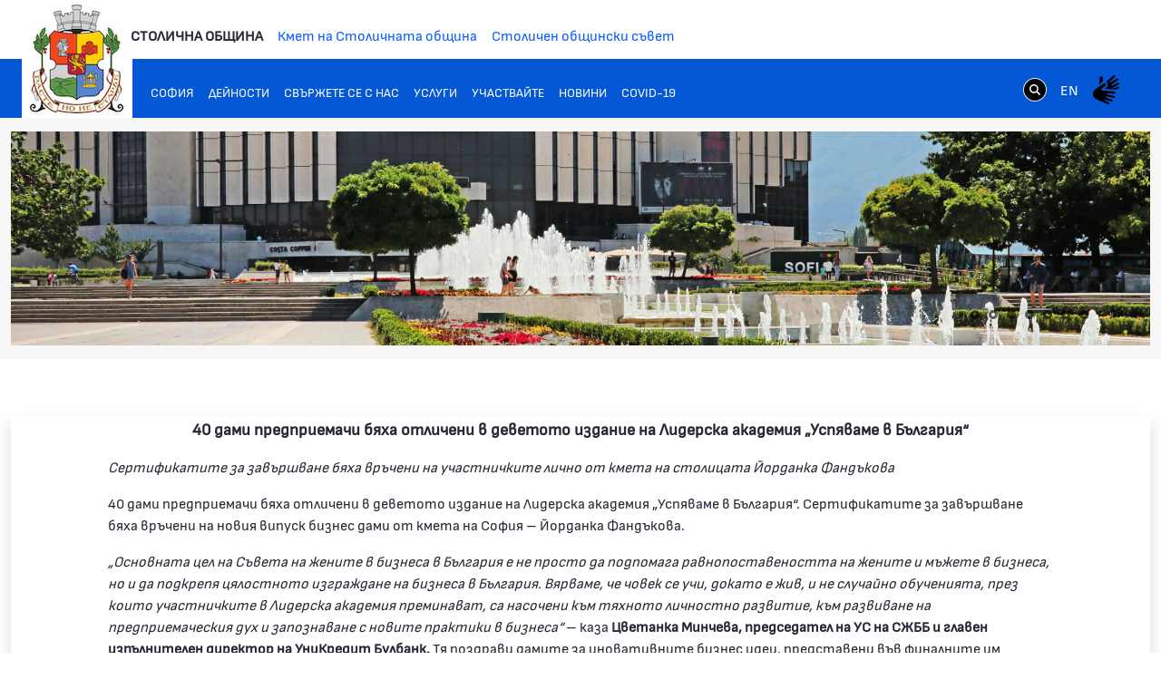

--- FILE ---
content_type: text/html;charset=UTF-8
request_url: https://www.sofia.bg/w/40-%D0%B4%D0%B0%D0%BC%D0%B8-%D0%BF%D1%80%D0%B5%D0%B4%D0%BF%D1%80%D0%B8%D0%B5%D0%BC%D0%B0%D1%87%D0%B8-%D0%B1%D1%8F%D1%85%D0%B0-%D0%BE%D1%82%D0%BB%D0%B8%D1%87%D0%B5%D0%BD%D0%B8-%D0%B2-%D0%B4%D0%B5%D0%B2%D0%B5%D1%82%D0%BE%D1%82%D0%BE-%D0%B8%D0%B7%D0%B4%D0%B0
body_size: 18083
content:
































	
		
			<!DOCTYPE html>































































<html class="ltr" dir="ltr" lang="bg-BG">
<head>
	<title>40 дами предприемачи бяха отличени в деветото издание на Лидерска академия „Успяваме в България“ - Портал на Столичната Община - Портал на Столичната Община</title>
	<meta content="width=device-width, initial-scale=1.0, shrink-to-fit=no" name="viewport" />































<meta content="text/html; charset=UTF-8" http-equiv="content-type" />









<meta content="0103 инвестиции строителство бизнес,2023" lang="bg-BG" name="keywords" />


<script type="importmap">{"imports":{"react-dom":"/o/frontend-js-react-web/__liferay__/exports/react-dom.js","@clayui/breadcrumb":"/o/frontend-taglib-clay/__liferay__/exports/@clayui$breadcrumb.js","@clayui/charts":"/o/frontend-taglib-clay/__liferay__/exports/@clayui$charts.js","@clayui/empty-state":"/o/frontend-taglib-clay/__liferay__/exports/@clayui$empty-state.js","react":"/o/frontend-js-react-web/__liferay__/exports/react.js","react-dom-16":"/o/frontend-js-react-web/__liferay__/exports/react-dom-16.js","@clayui/navigation-bar":"/o/frontend-taglib-clay/__liferay__/exports/@clayui$navigation-bar.js","@clayui/icon":"/o/frontend-taglib-clay/__liferay__/exports/@clayui$icon.js","@clayui/table":"/o/frontend-taglib-clay/__liferay__/exports/@clayui$table.js","@clayui/slider":"/o/frontend-taglib-clay/__liferay__/exports/@clayui$slider.js","@clayui/multi-select":"/o/frontend-taglib-clay/__liferay__/exports/@clayui$multi-select.js","@clayui/nav":"/o/frontend-taglib-clay/__liferay__/exports/@clayui$nav.js","@clayui/provider":"/o/frontend-taglib-clay/__liferay__/exports/@clayui$provider.js","@clayui/panel":"/o/frontend-taglib-clay/__liferay__/exports/@clayui$panel.js","@clayui/list":"/o/frontend-taglib-clay/__liferay__/exports/@clayui$list.js","@liferay/dynamic-data-mapping-form-field-type":"/o/dynamic-data-mapping-form-field-type/__liferay__/index.js","@clayui/date-picker":"/o/frontend-taglib-clay/__liferay__/exports/@clayui$date-picker.js","@clayui/label":"/o/frontend-taglib-clay/__liferay__/exports/@clayui$label.js","@liferay/frontend-js-api/data-set":"/o/frontend-js-dependencies-web/__liferay__/exports/@liferay$js-api$data-set.js","@clayui/core":"/o/frontend-taglib-clay/__liferay__/exports/@clayui$core.js","@clayui/pagination-bar":"/o/frontend-taglib-clay/__liferay__/exports/@clayui$pagination-bar.js","@clayui/layout":"/o/frontend-taglib-clay/__liferay__/exports/@clayui$layout.js","@clayui/multi-step-nav":"/o/frontend-taglib-clay/__liferay__/exports/@clayui$multi-step-nav.js","@liferay/frontend-js-api":"/o/frontend-js-dependencies-web/__liferay__/exports/@liferay$js-api.js","@clayui/toolbar":"/o/frontend-taglib-clay/__liferay__/exports/@clayui$toolbar.js","@clayui/badge":"/o/frontend-taglib-clay/__liferay__/exports/@clayui$badge.js","react-dom-18":"/o/frontend-js-react-web/__liferay__/exports/react-dom-18.js","@clayui/link":"/o/frontend-taglib-clay/__liferay__/exports/@clayui$link.js","@clayui/card":"/o/frontend-taglib-clay/__liferay__/exports/@clayui$card.js","@clayui/tooltip":"/o/frontend-taglib-clay/__liferay__/exports/@clayui$tooltip.js","@clayui/button":"/o/frontend-taglib-clay/__liferay__/exports/@clayui$button.js","@clayui/tabs":"/o/frontend-taglib-clay/__liferay__/exports/@clayui$tabs.js","@clayui/sticker":"/o/frontend-taglib-clay/__liferay__/exports/@clayui$sticker.js","@clayui/form":"/o/frontend-taglib-clay/__liferay__/exports/@clayui$form.js","@clayui/popover":"/o/frontend-taglib-clay/__liferay__/exports/@clayui$popover.js","@clayui/shared":"/o/frontend-taglib-clay/__liferay__/exports/@clayui$shared.js","@clayui/localized-input":"/o/frontend-taglib-clay/__liferay__/exports/@clayui$localized-input.js","@clayui/modal":"/o/frontend-taglib-clay/__liferay__/exports/@clayui$modal.js","@clayui/color-picker":"/o/frontend-taglib-clay/__liferay__/exports/@clayui$color-picker.js","@clayui/pagination":"/o/frontend-taglib-clay/__liferay__/exports/@clayui$pagination.js","@clayui/autocomplete":"/o/frontend-taglib-clay/__liferay__/exports/@clayui$autocomplete.js","@clayui/management-toolbar":"/o/frontend-taglib-clay/__liferay__/exports/@clayui$management-toolbar.js","@clayui/time-picker":"/o/frontend-taglib-clay/__liferay__/exports/@clayui$time-picker.js","@clayui/upper-toolbar":"/o/frontend-taglib-clay/__liferay__/exports/@clayui$upper-toolbar.js","@clayui/loading-indicator":"/o/frontend-taglib-clay/__liferay__/exports/@clayui$loading-indicator.js","@clayui/drop-down":"/o/frontend-taglib-clay/__liferay__/exports/@clayui$drop-down.js","@clayui/data-provider":"/o/frontend-taglib-clay/__liferay__/exports/@clayui$data-provider.js","@liferay/language/":"/o/js/language/","@clayui/css":"/o/frontend-taglib-clay/__liferay__/exports/@clayui$css.js","@clayui/alert":"/o/frontend-taglib-clay/__liferay__/exports/@clayui$alert.js","@clayui/progress-bar":"/o/frontend-taglib-clay/__liferay__/exports/@clayui$progress-bar.js","react-16":"/o/frontend-js-react-web/__liferay__/exports/react-16.js","react-18":"/o/frontend-js-react-web/__liferay__/exports/react-18.js"},"scopes":{}}</script><script data-senna-track="temporary">var Liferay = window.Liferay || {};Liferay.Icons = Liferay.Icons || {};Liferay.Icons.controlPanelSpritemap = 'https://www.sofia.bg/o/admin-theme/images/clay/icons.svg'; Liferay.Icons.spritemap = 'https://www.sofia.bg/o/epsof-0601-theme/images/clay/icons.svg';</script>
<script data-senna-track="permanent" src="/combo?browserId=chrome&minifierType=js&languageId=bg_BG&t=1769073670854&/o/frontend-js-jquery-web/jquery/jquery.min.js&/o/frontend-js-jquery-web/jquery/init.js&/o/frontend-js-jquery-web/jquery/ajax.js&/o/frontend-js-jquery-web/jquery/bootstrap.bundle.min.js&/o/frontend-js-jquery-web/jquery/collapsible_search.js&/o/frontend-js-jquery-web/jquery/fm.js&/o/frontend-js-jquery-web/jquery/form.js&/o/frontend-js-jquery-web/jquery/popper.min.js&/o/frontend-js-jquery-web/jquery/side_navigation.js" type="text/javascript"></script>
<script data-senna-track="permanent" type="text/javascript">window.Liferay = window.Liferay || {}; window.Liferay.CSP = {nonce: ''};</script>
<link data-senna-track="temporary" href="https://www.sofia.bg/w/40-%D0%B4%D0%B0%D0%BC%D0%B8-%D0%BF%D1%80%D0%B5%D0%B4%D0%BF%D1%80%D0%B8%D0%B5%D0%BC%D0%B0%D1%87%D0%B8-%D0%B1%D1%8F%D1%85%D0%B0-%D0%BE%D1%82%D0%BB%D0%B8%D1%87%D0%B5%D0%BD%D0%B8-%D0%B2-%D0%B4%D0%B5%D0%B2%D0%B5%D1%82%D0%BE%D1%82%D0%BE-%D0%B8%D0%B7%D0%B4%D0%B0" rel="canonical" />
<link data-senna-track="temporary" href="https://www.sofia.bg/w/40-%D0%B4%D0%B0%D0%BC%D0%B8-%D0%BF%D1%80%D0%B5%D0%B4%D0%BF%D1%80%D0%B8%D0%B5%D0%BC%D0%B0%D1%87%D0%B8-%D0%B1%D1%8F%D1%85%D0%B0-%D0%BE%D1%82%D0%BB%D0%B8%D1%87%D0%B5%D0%BD%D0%B8-%D0%B2-%D0%B4%D0%B5%D0%B2%D0%B5%D1%82%D0%BE%D1%82%D0%BE-%D0%B8%D0%B7%D0%B4%D0%B0" hreflang="bg-BG" rel="alternate" />
<link data-senna-track="temporary" href="https://www.sofia.bg/en/w/40-%D0%B4%D0%B0%D0%BC%D0%B8-%D0%BF%D1%80%D0%B5%D0%B4%D0%BF%D1%80%D0%B8%D0%B5%D0%BC%D0%B0%D1%87%D0%B8-%D0%B1%D1%8F%D1%85%D0%B0-%D0%BE%D1%82%D0%BB%D0%B8%D1%87%D0%B5%D0%BD%D0%B8-%D0%B2-%D0%B4%D0%B5%D0%B2%D0%B5%D1%82%D0%BE%D1%82%D0%BE-%D0%B8%D0%B7%D0%B4%D0%B0" hreflang="en-US" rel="alternate" />
<link data-senna-track="temporary" href="https://www.sofia.bg/w/40-%D0%B4%D0%B0%D0%BC%D0%B8-%D0%BF%D1%80%D0%B5%D0%B4%D0%BF%D1%80%D0%B8%D0%B5%D0%BC%D0%B0%D1%87%D0%B8-%D0%B1%D1%8F%D1%85%D0%B0-%D0%BE%D1%82%D0%BB%D0%B8%D1%87%D0%B5%D0%BD%D0%B8-%D0%B2-%D0%B4%D0%B5%D0%B2%D0%B5%D1%82%D0%BE%D1%82%D0%BE-%D0%B8%D0%B7%D0%B4%D0%B0" hreflang="x-default" rel="alternate" />


<link href="/documents/20121/52762590/SofiaGerb+favicon-32x32/b2f5d0cc-9930-bc93-6fc9-13489acc23f4" rel="apple-touch-icon" />
<link href="/documents/20121/52762590/SofiaGerb+favicon-32x32/b2f5d0cc-9930-bc93-6fc9-13489acc23f4" rel="icon" />



<link class="lfr-css-file" data-senna-track="temporary" href="https://www.sofia.bg/o/epsof-0601-theme/css/clay.css?browserId=chrome&amp;themeId=epsof0601_WAR_epsof0601theme&amp;minifierType=css&amp;languageId=bg_BG&amp;t=1756502890000" id="liferayAUICSS" rel="stylesheet" type="text/css" />









	<link href="/combo?browserId=chrome&amp;minifierType=css&amp;themeId=epsof0601_WAR_epsof0601theme&amp;languageId=bg_BG&amp;com_liferay_portal_search_web_search_bar_portlet_SearchBarPortlet_INSTANCE_templateSearch:%2Fo%2Fportal-search-web%2Fcss%2Fmain.css&amp;com_liferay_product_navigation_product_menu_web_portlet_ProductMenuPortlet:%2Fo%2Fproduct-navigation-product-menu-web%2Fcss%2Fmain.css&amp;com_liferay_product_navigation_user_personal_bar_web_portlet_ProductNavigationUserPersonalBarPortlet:%2Fo%2Fproduct-navigation-user-personal-bar-web%2Fcss%2Fmain.css&amp;com_liferay_site_navigation_menu_web_portlet_SiteNavigationMenuPortlet:%2Fo%2Fsite-navigation-menu-web%2Fcss%2Fmain.css&amp;t=1756502890000" rel="stylesheet" type="text/css"
 data-senna-track="temporary" id="293c8412" />








<script type="text/javascript" data-senna-track="temporary">
	// <![CDATA[
		var Liferay = Liferay || {};

		Liferay.Browser = {
			acceptsGzip: function () {
				return true;
			},

			

			getMajorVersion: function () {
				return 131.0;
			},

			getRevision: function () {
				return '537.36';
			},
			getVersion: function () {
				return '131.0';
			},

			

			isAir: function () {
				return false;
			},
			isChrome: function () {
				return true;
			},
			isEdge: function () {
				return false;
			},
			isFirefox: function () {
				return false;
			},
			isGecko: function () {
				return true;
			},
			isIe: function () {
				return false;
			},
			isIphone: function () {
				return false;
			},
			isLinux: function () {
				return false;
			},
			isMac: function () {
				return true;
			},
			isMobile: function () {
				return false;
			},
			isMozilla: function () {
				return false;
			},
			isOpera: function () {
				return false;
			},
			isRtf: function () {
				return true;
			},
			isSafari: function () {
				return true;
			},
			isSun: function () {
				return false;
			},
			isWebKit: function () {
				return true;
			},
			isWindows: function () {
				return false;
			}
		};

		Liferay.Data = Liferay.Data || {};

		Liferay.Data.ICONS_INLINE_SVG = true;

		Liferay.Data.NAV_SELECTOR = '#navigation';

		Liferay.Data.NAV_SELECTOR_MOBILE = '#navigationCollapse';

		Liferay.Data.isCustomizationView = function () {
			return false;
		};

		Liferay.Data.notices = [
			
		];

		(function () {
			var available = {};

			var direction = {};

			

				available['bg_BG'] = 'български\x20\x28България\x29';
				direction['bg_BG'] = 'ltr';

			

				available['en_US'] = 'английски\x20\x28Съединени\x20щати\x29';
				direction['en_US'] = 'ltr';

			

			let _cache = {};

			if (Liferay && Liferay.Language && Liferay.Language._cache) {
				_cache = Liferay.Language._cache;
			}

			Liferay.Language = {
				_cache,
				available,
				direction,
				get: function(key) {
					let value = Liferay.Language._cache[key];

					if (value === undefined) {
						value = key;
					}

					return value;
				}
			};
		})();

		var featureFlags = {"LPD-10964":false,"LPD-37927":false,"LPD-10889":false,"LPS-193884":false,"LPD-30371":false,"LPD-11131":true,"LPS-178642":false,"LPS-193005":false,"LPD-31789":false,"LPD-10562":false,"LPD-11212":false,"COMMERCE-8087":false,"LPD-39304":true,"LPD-13311":true,"LRAC-10757":false,"LPD-35941":false,"LPS-180090":false,"LPS-178052":false,"LPD-21414":false,"LPS-185892":false,"LPS-186620":false,"LPD-40533":true,"LPD-40534":true,"LPS-184404":false,"LPD-40530":true,"LPD-20640":false,"LPS-198183":false,"LPD-38869":false,"LPD-35678":false,"LPD-6378":false,"LPS-153714":false,"LPD-11848":false,"LPS-170670":false,"LPD-7822":false,"LPS-169981":false,"LPD-21926":false,"LPS-177027":false,"LPD-37531":false,"LPD-11003":false,"LPD-36446":false,"LPD-39437":false,"LPS-135430":false,"LPD-20556":false,"LPD-45276":false,"LPS-134060":false,"LPS-164563":false,"LPD-32050":false,"LPS-122920":false,"LPS-199086":false,"LPD-35128":false,"LPD-10588":false,"LPD-13778":true,"LPD-11313":false,"LPD-6368":false,"LPD-34594":false,"LPS-202104":false,"LPD-19955":false,"LPD-35443":false,"LPD-39967":false,"LPD-11235":false,"LPD-11232":false,"LPS-196935":true,"LPD-43542":false,"LPS-176691":false,"LPS-197909":false,"LPD-29516":false,"COMMERCE-8949":false,"LPD-11228":false,"LPS-153813":false,"LPD-17809":false,"COMMERCE-13024":false,"LPS-165482":false,"LPS-193551":false,"LPS-197477":false,"LPS-174816":false,"LPS-186360":false,"LPD-30204":false,"LPD-32867":false,"LPS-153332":false,"LPD-35013":true,"LPS-179669":false,"LPS-174417":false,"LPD-44091":true,"LPD-31212":false,"LPD-18221":false,"LPS-155284":false,"LRAC-15017":false,"LPD-19870":false,"LPS-200108":false,"LPD-20131":false,"LPS-159643":false,"LPS-129412":false,"LPS-169837":false,"LPD-20379":false};

		Liferay.FeatureFlags = Object.keys(featureFlags).reduce(
			(acc, key) => ({
				...acc, [key]: featureFlags[key] === 'true' || featureFlags[key] === true
			}), {}
		);

		Liferay.PortletKeys = {
			DOCUMENT_LIBRARY: 'com_liferay_document_library_web_portlet_DLPortlet',
			DYNAMIC_DATA_MAPPING: 'com_liferay_dynamic_data_mapping_web_portlet_DDMPortlet',
			ITEM_SELECTOR: 'com_liferay_item_selector_web_portlet_ItemSelectorPortlet'
		};

		Liferay.PropsValues = {
			JAVASCRIPT_SINGLE_PAGE_APPLICATION_TIMEOUT: 0,
			UPLOAD_SERVLET_REQUEST_IMPL_MAX_SIZE: 1048576000000
		};

		Liferay.ThemeDisplay = {

			

			
				getLayoutId: function () {
					return '942';
				},

				

				getLayoutRelativeControlPanelURL: function () {
					return '/group/guest/~/control_panel/manage';
				},

				getLayoutRelativeURL: function () {
					return '/w/40-%D0%B4%D0%B0%D0%BC%D0%B8-%D0%BF%D1%80%D0%B5%D0%B4%D0%BF%D1%80%D0%B8%D0%B5%D0%BC%D0%B0%D1%87%D0%B8-%D0%B1%D1%8F%D1%85%D0%B0-%D0%BE%D1%82%D0%BB%D0%B8%D1%87%D0%B5%D0%BD%D0%B8-%D0%B2-%D0%B4%D0%B5%D0%B2%D0%B5%D1%82%D0%BE%D1%82%D0%BE-%D0%B8%D0%B7%D0%B4%D0%B0';
				},
				getLayoutURL: function () {
					return '/w/40-%D0%B4%D0%B0%D0%BC%D0%B8-%D0%BF%D1%80%D0%B5%D0%B4%D0%BF%D1%80%D0%B8%D0%B5%D0%BC%D0%B0%D1%87%D0%B8-%D0%B1%D1%8F%D1%85%D0%B0-%D0%BE%D1%82%D0%BB%D0%B8%D1%87%D0%B5%D0%BD%D0%B8-%D0%B2-%D0%B4%D0%B5%D0%B2%D0%B5%D1%82%D0%BE%D1%82%D0%BE-%D0%B8%D0%B7%D0%B4%D0%B0';
				},
				getParentLayoutId: function () {
					return '0';
				},
				isControlPanel: function () {
					return false;
				},
				isPrivateLayout: function () {
					return 'false';
				},
				isVirtualLayout: function () {
					return false;
				},
			

			getBCP47LanguageId: function () {
				return 'bg-BG';
			},
			getCanonicalURL: function () {

				

				return 'https\x3a\x2f\x2fwww\x2esofia\x2ebg\x2fw\x2f40-\x25D0\x25B4\x25D0\x25B0\x25D0\x25BC\x25D0\x25B8-\x25D0\x25BF\x25D1\x2580\x25D0\x25B5\x25D0\x25B4\x25D0\x25BF\x25D1\x2580\x25D0\x25B8\x25D0\x25B5\x25D0\x25BC\x25D0\x25B0\x25D1\x2587\x25D0\x25B8-\x25D0\x25B1\x25D1\x258F\x25D1\x2585\x25D0\x25B0-\x25D0\x25BE\x25D1\x2582\x25D0\x25BB\x25D0\x25B8\x25D1\x2587\x25D0\x25B5\x25D0\x25BD\x25D0\x25B8-\x25D0\x25B2-\x25D0\x25B4\x25D0\x25B5\x25D0\x25B2\x25D0\x25B5\x25D1\x2582\x25D0\x25BE\x25D1\x2582\x25D0\x25BE-\x25D0\x25B8\x25D0\x25B7\x25D0\x25B4\x25D0\x25B0';
			},
			getCDNBaseURL: function () {
				return 'https://www.sofia.bg';
			},
			getCDNDynamicResourcesHost: function () {
				return '';
			},
			getCDNHost: function () {
				return '';
			},
			getCompanyGroupId: function () {
				return '20123';
			},
			getCompanyId: function () {
				return '20097';
			},
			getDefaultLanguageId: function () {
				return 'bg_BG';
			},
			getDoAsUserIdEncoded: function () {
				return '';
			},
			getLanguageId: function () {
				return 'bg_BG';
			},
			getParentGroupId: function () {
				return '20121';
			},
			getPathContext: function () {
				return '';
			},
			getPathImage: function () {
				return '/image';
			},
			getPathJavaScript: function () {
				return '/o/frontend-js-web';
			},
			getPathMain: function () {
				return '/c';
			},
			getPathThemeImages: function () {
				return 'https://www.sofia.bg/o/epsof-0601-theme/images';
			},
			getPathThemeRoot: function () {
				return '/o/epsof-0601-theme';
			},
			getPlid: function () {
				return '1397';
			},
			getPortalURL: function () {
				return 'https://www.sofia.bg';
			},
			getRealUserId: function () {
				return '20101';
			},
			getRemoteAddr: function () {
				return '18.191.251.38';
			},
			getRemoteHost: function () {
				return '18.191.251.38';
			},
			getScopeGroupId: function () {
				return '20121';
			},
			getScopeGroupIdOrLiveGroupId: function () {
				return '20121';
			},
			getSessionId: function () {
				return '';
			},
			getSiteAdminURL: function () {
				return 'https://www.sofia.bg/group/guest/~/control_panel/manage?p_p_lifecycle=0&p_p_state=maximized&p_p_mode=view';
			},
			getSiteGroupId: function () {
				return '20121';
			},
			getTimeZone: function() {
				return 'Europe/Sofia';
			},
			getURLControlPanel: function() {
				return '/group/control_panel?refererPlid=1397';
			},
			getURLHome: function () {
				return 'https\x3a\x2f\x2fwww\x2esofia\x2ebg\x2fweb\x2fguest\x2fhome';
			},
			getUserEmailAddress: function () {
				return '';
			},
			getUserId: function () {
				return '20101';
			},
			getUserName: function () {
				return '';
			},
			isAddSessionIdToURL: function () {
				return false;
			},
			isImpersonated: function () {
				return false;
			},
			isSignedIn: function () {
				return false;
			},

			isStagedPortlet: function () {
				
					
						return false;
					
				
			},

			isStateExclusive: function () {
				return false;
			},
			isStateMaximized: function () {
				return false;
			},
			isStatePopUp: function () {
				return false;
			}
		};

		var themeDisplay = Liferay.ThemeDisplay;

		Liferay.AUI = {

			

			getCombine: function () {
				return true;
			},
			getComboPath: function () {
				return '/combo/?browserId=chrome&minifierType=&languageId=bg_BG&t=1754293034537&';
			},
			getDateFormat: function () {
				return '%d.%m.%Y.';
			},
			getEditorCKEditorPath: function () {
				return '/o/frontend-editor-ckeditor-web';
			},
			getFilter: function () {
				var filter = 'raw';

				
					
						filter = 'min';
					
					

				return filter;
			},
			getFilterConfig: function () {
				var instance = this;

				var filterConfig = null;

				if (!instance.getCombine()) {
					filterConfig = {
						replaceStr: '.js' + instance.getStaticResourceURLParams(),
						searchExp: '\\.js$'
					};
				}

				return filterConfig;
			},
			getJavaScriptRootPath: function () {
				return '/o/frontend-js-web';
			},
			getPortletRootPath: function () {
				return '/html/portlet';
			},
			getStaticResourceURLParams: function () {
				return '?browserId=chrome&minifierType=&languageId=bg_BG&t=1754293034537';
			}
		};

		Liferay.authToken = 'i1lEo6Ug';

		

		Liferay.currentURL = '\x2fw\x2f40-\x25D0\x25B4\x25D0\x25B0\x25D0\x25BC\x25D0\x25B8-\x25D0\x25BF\x25D1\x2580\x25D0\x25B5\x25D0\x25B4\x25D0\x25BF\x25D1\x2580\x25D0\x25B8\x25D0\x25B5\x25D0\x25BC\x25D0\x25B0\x25D1\x2587\x25D0\x25B8-\x25D0\x25B1\x25D1\x258F\x25D1\x2585\x25D0\x25B0-\x25D0\x25BE\x25D1\x2582\x25D0\x25BB\x25D0\x25B8\x25D1\x2587\x25D0\x25B5\x25D0\x25BD\x25D0\x25B8-\x25D0\x25B2-\x25D0\x25B4\x25D0\x25B5\x25D0\x25B2\x25D0\x25B5\x25D1\x2582\x25D0\x25BE\x25D1\x2582\x25D0\x25BE-\x25D0\x25B8\x25D0\x25B7\x25D0\x25B4\x25D0\x25B0';
		Liferay.currentURLEncoded = '\x252Fw\x252F40-\x2525D0\x2525B4\x2525D0\x2525B0\x2525D0\x2525BC\x2525D0\x2525B8-\x2525D0\x2525BF\x2525D1\x252580\x2525D0\x2525B5\x2525D0\x2525B4\x2525D0\x2525BF\x2525D1\x252580\x2525D0\x2525B8\x2525D0\x2525B5\x2525D0\x2525BC\x2525D0\x2525B0\x2525D1\x252587\x2525D0\x2525B8-\x2525D0\x2525B1\x2525D1\x25258F\x2525D1\x252585\x2525D0\x2525B0-\x2525D0\x2525BE\x2525D1\x252582\x2525D0\x2525BB\x2525D0\x2525B8\x2525D1\x252587\x2525D0\x2525B5\x2525D0\x2525BD\x2525D0\x2525B8-\x2525D0\x2525B2-\x2525D0\x2525B4\x2525D0\x2525B5\x2525D0\x2525B2\x2525D0\x2525B5\x2525D1\x252582\x2525D0\x2525BE\x2525D1\x252582\x2525D0\x2525BE-\x2525D0\x2525B8\x2525D0\x2525B7\x2525D0\x2525B4\x2525D0\x2525B0';
	// ]]>
</script>

<script data-senna-track="temporary" type="text/javascript">window.__CONFIG__= {basePath: '',combine: true, defaultURLParams: null, explainResolutions: false, exposeGlobal: false, logLevel: 'warn', moduleType: 'module', namespace:'Liferay', nonce: '', reportMismatchedAnonymousModules: 'warn', resolvePath: '/o/js_resolve_modules', url: '/combo/?browserId=chrome&minifierType=js&languageId=bg_BG&t=1754293034537&', waitTimeout: 60000};</script><script data-senna-track="permanent" src="/o/frontend-js-loader-modules-extender/loader.js?&mac=9WaMmhziBCkScHZwrrVcOR7VZF4=&browserId=chrome&languageId=bg_BG&minifierType=js" type="text/javascript"></script><script data-senna-track="permanent" src="/combo?browserId=chrome&minifierType=js&languageId=bg_BG&t=1754293034537&/o/frontend-js-aui-web/aui/aui/aui-min.js&/o/frontend-js-aui-web/liferay/modules.js&/o/frontend-js-aui-web/liferay/aui_sandbox.js&/o/frontend-js-aui-web/aui/attribute-base/attribute-base-min.js&/o/frontend-js-aui-web/aui/attribute-complex/attribute-complex-min.js&/o/frontend-js-aui-web/aui/attribute-core/attribute-core-min.js&/o/frontend-js-aui-web/aui/attribute-observable/attribute-observable-min.js&/o/frontend-js-aui-web/aui/attribute-extras/attribute-extras-min.js&/o/frontend-js-aui-web/aui/event-custom-base/event-custom-base-min.js&/o/frontend-js-aui-web/aui/event-custom-complex/event-custom-complex-min.js&/o/frontend-js-aui-web/aui/oop/oop-min.js&/o/frontend-js-aui-web/aui/aui-base-lang/aui-base-lang-min.js&/o/frontend-js-aui-web/liferay/dependency.js&/o/frontend-js-aui-web/liferay/util.js&/o/frontend-js-aui-web/aui/aui-base-html5-shiv/aui-base-html5-shiv-min.js&/o/frontend-js-aui-web/aui/arraylist-add/arraylist-add-min.js&/o/frontend-js-aui-web/aui/arraylist-filter/arraylist-filter-min.js&/o/frontend-js-aui-web/aui/arraylist/arraylist-min.js&/o/frontend-js-aui-web/aui/array-extras/array-extras-min.js&/o/frontend-js-aui-web/aui/array-invoke/array-invoke-min.js&/o/frontend-js-aui-web/aui/base-base/base-base-min.js&/o/frontend-js-aui-web/aui/base-pluginhost/base-pluginhost-min.js&/o/frontend-js-aui-web/aui/classnamemanager/classnamemanager-min.js&/o/frontend-js-aui-web/aui/datatype-xml-format/datatype-xml-format-min.js&/o/frontend-js-aui-web/aui/datatype-xml-parse/datatype-xml-parse-min.js&/o/frontend-js-aui-web/aui/dom-base/dom-base-min.js&/o/frontend-js-aui-web/aui/dom-core/dom-core-min.js&/o/frontend-js-aui-web/aui/dom-screen/dom-screen-min.js&/o/frontend-js-aui-web/aui/dom-style/dom-style-min.js&/o/frontend-js-aui-web/aui/event-base/event-base-min.js&/o/frontend-js-aui-web/aui/event-delegate/event-delegate-min.js&/o/frontend-js-aui-web/aui/event-focus/event-focus-min.js" type="text/javascript"></script>
<script data-senna-track="permanent" src="/combo?browserId=chrome&minifierType=js&languageId=bg_BG&t=1754293034537&/o/frontend-js-aui-web/aui/event-hover/event-hover-min.js&/o/frontend-js-aui-web/aui/event-key/event-key-min.js&/o/frontend-js-aui-web/aui/event-mouseenter/event-mouseenter-min.js&/o/frontend-js-aui-web/aui/event-mousewheel/event-mousewheel-min.js&/o/frontend-js-aui-web/aui/event-outside/event-outside-min.js&/o/frontend-js-aui-web/aui/event-resize/event-resize-min.js&/o/frontend-js-aui-web/aui/event-simulate/event-simulate-min.js&/o/frontend-js-aui-web/aui/event-synthetic/event-synthetic-min.js&/o/frontend-js-aui-web/aui/intl/intl-min.js&/o/frontend-js-aui-web/aui/io-base/io-base-min.js&/o/frontend-js-aui-web/aui/io-form/io-form-min.js&/o/frontend-js-aui-web/aui/io-queue/io-queue-min.js&/o/frontend-js-aui-web/aui/io-upload-iframe/io-upload-iframe-min.js&/o/frontend-js-aui-web/aui/io-xdr/io-xdr-min.js&/o/frontend-js-aui-web/aui/json-parse/json-parse-min.js&/o/frontend-js-aui-web/aui/json-stringify/json-stringify-min.js&/o/frontend-js-aui-web/aui/node-base/node-base-min.js&/o/frontend-js-aui-web/aui/node-core/node-core-min.js&/o/frontend-js-aui-web/aui/node-event-delegate/node-event-delegate-min.js&/o/frontend-js-aui-web/aui/node-event-simulate/node-event-simulate-min.js&/o/frontend-js-aui-web/aui/node-focusmanager/node-focusmanager-min.js&/o/frontend-js-aui-web/aui/node-pluginhost/node-pluginhost-min.js&/o/frontend-js-aui-web/aui/node-screen/node-screen-min.js&/o/frontend-js-aui-web/aui/node-style/node-style-min.js&/o/frontend-js-aui-web/aui/plugin/plugin-min.js&/o/frontend-js-aui-web/aui/pluginhost-base/pluginhost-base-min.js&/o/frontend-js-aui-web/aui/pluginhost-config/pluginhost-config-min.js&/o/frontend-js-aui-web/aui/querystring-stringify-simple/querystring-stringify-simple-min.js&/o/frontend-js-aui-web/aui/queue-promote/queue-promote-min.js&/o/frontend-js-aui-web/aui/selector-css2/selector-css2-min.js&/o/frontend-js-aui-web/aui/selector-css3/selector-css3-min.js" type="text/javascript"></script>
<script data-senna-track="permanent" src="/combo?browserId=chrome&minifierType=js&languageId=bg_BG&t=1754293034537&/o/frontend-js-aui-web/aui/selector-native/selector-native-min.js&/o/frontend-js-aui-web/aui/selector/selector-min.js&/o/frontend-js-aui-web/aui/widget-base/widget-base-min.js&/o/frontend-js-aui-web/aui/widget-htmlparser/widget-htmlparser-min.js&/o/frontend-js-aui-web/aui/widget-skin/widget-skin-min.js&/o/frontend-js-aui-web/aui/widget-uievents/widget-uievents-min.js&/o/frontend-js-aui-web/aui/yui-throttle/yui-throttle-min.js&/o/frontend-js-aui-web/aui/aui-base-core/aui-base-core-min.js&/o/frontend-js-aui-web/aui/aui-classnamemanager/aui-classnamemanager-min.js&/o/frontend-js-aui-web/aui/aui-component/aui-component-min.js&/o/frontend-js-aui-web/aui/aui-debounce/aui-debounce-min.js&/o/frontend-js-aui-web/aui/aui-delayed-task-deprecated/aui-delayed-task-deprecated-min.js&/o/frontend-js-aui-web/aui/aui-event-base/aui-event-base-min.js&/o/frontend-js-aui-web/aui/aui-event-input/aui-event-input-min.js&/o/frontend-js-aui-web/aui/aui-form-validator/aui-form-validator-min.js&/o/frontend-js-aui-web/aui/aui-node-base/aui-node-base-min.js&/o/frontend-js-aui-web/aui/aui-node-html5/aui-node-html5-min.js&/o/frontend-js-aui-web/aui/aui-selector/aui-selector-min.js&/o/frontend-js-aui-web/aui/aui-timer/aui-timer-min.js&/o/frontend-js-aui-web/liferay/form.js&/o/frontend-js-aui-web/liferay/icon.js&/o/frontend-js-aui-web/liferay/menu.js&/o/frontend-js-aui-web/aui/async-queue/async-queue-min.js&/o/frontend-js-aui-web/aui/base-build/base-build-min.js&/o/frontend-js-aui-web/aui/cookie/cookie-min.js&/o/frontend-js-aui-web/aui/event-touch/event-touch-min.js&/o/frontend-js-aui-web/aui/overlay/overlay-min.js&/o/frontend-js-aui-web/aui/querystring-stringify/querystring-stringify-min.js&/o/frontend-js-aui-web/aui/widget-child/widget-child-min.js&/o/frontend-js-aui-web/aui/widget-position-align/widget-position-align-min.js&/o/frontend-js-aui-web/aui/widget-position-constrain/widget-position-constrain-min.js" type="text/javascript"></script>
<script data-senna-track="permanent" src="/combo?browserId=chrome&minifierType=js&languageId=bg_BG&t=1754293034537&/o/frontend-js-aui-web/aui/widget-position/widget-position-min.js&/o/frontend-js-aui-web/aui/widget-stack/widget-stack-min.js&/o/frontend-js-aui-web/aui/widget-stdmod/widget-stdmod-min.js&/o/frontend-js-aui-web/aui/aui-aria/aui-aria-min.js&/o/frontend-js-aui-web/aui/aui-io-plugin-deprecated/aui-io-plugin-deprecated-min.js&/o/frontend-js-aui-web/aui/aui-io-request/aui-io-request-min.js&/o/frontend-js-aui-web/aui/aui-loading-mask-deprecated/aui-loading-mask-deprecated-min.js&/o/frontend-js-aui-web/aui/aui-overlay-base-deprecated/aui-overlay-base-deprecated-min.js&/o/frontend-js-aui-web/aui/aui-overlay-context-deprecated/aui-overlay-context-deprecated-min.js&/o/frontend-js-aui-web/aui/aui-overlay-manager-deprecated/aui-overlay-manager-deprecated-min.js&/o/frontend-js-aui-web/aui/aui-overlay-mask-deprecated/aui-overlay-mask-deprecated-min.js&/o/frontend-js-aui-web/aui/aui-parse-content/aui-parse-content-min.js&/o/frontend-js-aui-web/liferay/session.js&/o/frontend-js-aui-web/liferay/deprecated.js&/o/frontend-js-web/liferay/dom_task_runner.js&/o/frontend-js-web/liferay/events.js&/o/frontend-js-web/liferay/lazy_load.js&/o/frontend-js-web/liferay/liferay.js&/o/frontend-js-web/liferay/global.bundle.js&/o/frontend-js-web/liferay/portlet.js&/o/frontend-js-web/liferay/workflow.js&/o/oauth2-provider-web/js/liferay.js" type="text/javascript"></script>
<script data-senna-track="temporary" type="text/javascript">window.Liferay = Liferay || {}; window.Liferay.OAuth2 = {getAuthorizeURL: function() {return 'https://www.sofia.bg/o/oauth2/authorize';}, getBuiltInRedirectURL: function() {return 'https://www.sofia.bg/o/oauth2/redirect';}, getIntrospectURL: function() { return 'https://www.sofia.bg/o/oauth2/introspect';}, getTokenURL: function() {return 'https://www.sofia.bg/o/oauth2/token';}, getUserAgentApplication: function(externalReferenceCode) {return Liferay.OAuth2._userAgentApplications[externalReferenceCode];}, _userAgentApplications: {}}</script><script data-senna-track="temporary" type="text/javascript">try {var MODULE_MAIN='dynamic-data-mapping-web@5.0.115/index';var MODULE_PATH='/o/dynamic-data-mapping-web';/**
 * SPDX-FileCopyrightText: (c) 2000 Liferay, Inc. https://liferay.com
 * SPDX-License-Identifier: LGPL-2.1-or-later OR LicenseRef-Liferay-DXP-EULA-2.0.0-2023-06
 */

(function () {
	const LiferayAUI = Liferay.AUI;

	AUI().applyConfig({
		groups: {
			ddm: {
				base: MODULE_PATH + '/js/legacy/',
				combine: Liferay.AUI.getCombine(),
				filter: LiferayAUI.getFilterConfig(),
				modules: {
					'liferay-ddm-form': {
						path: 'ddm_form.js',
						requires: [
							'aui-base',
							'aui-datatable',
							'aui-datatype',
							'aui-image-viewer',
							'aui-parse-content',
							'aui-set',
							'aui-sortable-list',
							'json',
							'liferay-form',
							'liferay-map-base',
							'liferay-translation-manager',
							'liferay-util-window',
						],
					},
					'liferay-portlet-dynamic-data-mapping': {
						condition: {
							trigger: 'liferay-document-library',
						},
						path: 'main.js',
						requires: [
							'arraysort',
							'aui-form-builder-deprecated',
							'aui-form-validator',
							'aui-map',
							'aui-text-unicode',
							'json',
							'liferay-menu',
							'liferay-translation-manager',
							'liferay-util-window',
							'text',
						],
					},
					'liferay-portlet-dynamic-data-mapping-custom-fields': {
						condition: {
							trigger: 'liferay-document-library',
						},
						path: 'custom_fields.js',
						requires: ['liferay-portlet-dynamic-data-mapping'],
					},
				},
				root: MODULE_PATH + '/js/legacy/',
			},
		},
	});
})();
} catch(error) {console.error(error);}try {var MODULE_MAIN='frontend-editor-alloyeditor-web@5.0.56/index';var MODULE_PATH='/o/frontend-editor-alloyeditor-web';/**
 * SPDX-FileCopyrightText: (c) 2000 Liferay, Inc. https://liferay.com
 * SPDX-License-Identifier: LGPL-2.1-or-later OR LicenseRef-Liferay-DXP-EULA-2.0.0-2023-06
 */

(function () {
	AUI().applyConfig({
		groups: {
			alloyeditor: {
				base: MODULE_PATH + '/js/legacy/',
				combine: Liferay.AUI.getCombine(),
				filter: Liferay.AUI.getFilterConfig(),
				modules: {
					'liferay-alloy-editor': {
						path: 'alloyeditor.js',
						requires: [
							'aui-component',
							'liferay-portlet-base',
							'timers',
						],
					},
					'liferay-alloy-editor-source': {
						path: 'alloyeditor_source.js',
						requires: [
							'aui-debounce',
							'liferay-fullscreen-source-editor',
							'liferay-source-editor',
							'plugin',
						],
					},
				},
				root: MODULE_PATH + '/js/legacy/',
			},
		},
	});
})();
} catch(error) {console.error(error);}try {var MODULE_MAIN='exportimport-web@5.0.100/index';var MODULE_PATH='/o/exportimport-web';/**
 * SPDX-FileCopyrightText: (c) 2000 Liferay, Inc. https://liferay.com
 * SPDX-License-Identifier: LGPL-2.1-or-later OR LicenseRef-Liferay-DXP-EULA-2.0.0-2023-06
 */

(function () {
	AUI().applyConfig({
		groups: {
			exportimportweb: {
				base: MODULE_PATH + '/js/legacy/',
				combine: Liferay.AUI.getCombine(),
				filter: Liferay.AUI.getFilterConfig(),
				modules: {
					'liferay-export-import-export-import': {
						path: 'main.js',
						requires: [
							'aui-datatype',
							'aui-dialog-iframe-deprecated',
							'aui-modal',
							'aui-parse-content',
							'aui-toggler',
							'liferay-portlet-base',
							'liferay-util-window',
						],
					},
				},
				root: MODULE_PATH + '/js/legacy/',
			},
		},
	});
})();
} catch(error) {console.error(error);}try {var MODULE_MAIN='staging-processes-web@5.0.65/index';var MODULE_PATH='/o/staging-processes-web';/**
 * SPDX-FileCopyrightText: (c) 2000 Liferay, Inc. https://liferay.com
 * SPDX-License-Identifier: LGPL-2.1-or-later OR LicenseRef-Liferay-DXP-EULA-2.0.0-2023-06
 */

(function () {
	AUI().applyConfig({
		groups: {
			stagingprocessesweb: {
				base: MODULE_PATH + '/js/legacy/',
				combine: Liferay.AUI.getCombine(),
				filter: Liferay.AUI.getFilterConfig(),
				modules: {
					'liferay-staging-processes-export-import': {
						path: 'main.js',
						requires: [
							'aui-datatype',
							'aui-dialog-iframe-deprecated',
							'aui-modal',
							'aui-parse-content',
							'aui-toggler',
							'liferay-portlet-base',
							'liferay-util-window',
						],
					},
				},
				root: MODULE_PATH + '/js/legacy/',
			},
		},
	});
})();
} catch(error) {console.error(error);}try {var MODULE_MAIN='@liferay/frontend-js-react-web@5.0.54/index';var MODULE_PATH='/o/frontend-js-react-web';/**
 * SPDX-FileCopyrightText: (c) 2000 Liferay, Inc. https://liferay.com
 * SPDX-License-Identifier: LGPL-2.1-or-later OR LicenseRef-Liferay-DXP-EULA-2.0.0-2023-06
 */

(function () {
	AUI().applyConfig({
		groups: {
			react: {

				// eslint-disable-next-line
				mainModule: MODULE_MAIN,
			},
		},
	});
})();
} catch(error) {console.error(error);}try {var MODULE_MAIN='@liferay/document-library-web@6.0.198/index';var MODULE_PATH='/o/document-library-web';/**
 * SPDX-FileCopyrightText: (c) 2000 Liferay, Inc. https://liferay.com
 * SPDX-License-Identifier: LGPL-2.1-or-later OR LicenseRef-Liferay-DXP-EULA-2.0.0-2023-06
 */

(function () {
	AUI().applyConfig({
		groups: {
			dl: {
				base: MODULE_PATH + '/js/legacy/',
				combine: Liferay.AUI.getCombine(),
				filter: Liferay.AUI.getFilterConfig(),
				modules: {
					'document-library-upload-component': {
						path: 'DocumentLibraryUpload.js',
						requires: [
							'aui-component',
							'aui-data-set-deprecated',
							'aui-overlay-manager-deprecated',
							'aui-overlay-mask-deprecated',
							'aui-parse-content',
							'aui-progressbar',
							'aui-template-deprecated',
							'liferay-search-container',
							'querystring-parse-simple',
							'uploader',
						],
					},
				},
				root: MODULE_PATH + '/js/legacy/',
			},
		},
	});
})();
} catch(error) {console.error(error);}try {var MODULE_MAIN='portal-workflow-kaleo-designer-web@5.0.146/index';var MODULE_PATH='/o/portal-workflow-kaleo-designer-web';/**
 * SPDX-FileCopyrightText: (c) 2000 Liferay, Inc. https://liferay.com
 * SPDX-License-Identifier: LGPL-2.1-or-later OR LicenseRef-Liferay-DXP-EULA-2.0.0-2023-06
 */

(function () {
	AUI().applyConfig({
		groups: {
			'kaleo-designer': {
				base: MODULE_PATH + '/designer/js/legacy/',
				combine: Liferay.AUI.getCombine(),
				filter: Liferay.AUI.getFilterConfig(),
				modules: {
					'liferay-kaleo-designer-autocomplete-util': {
						path: 'autocomplete_util.js',
						requires: ['autocomplete', 'autocomplete-highlighters'],
					},
					'liferay-kaleo-designer-definition-diagram-controller': {
						path: 'definition_diagram_controller.js',
						requires: [
							'liferay-kaleo-designer-field-normalizer',
							'liferay-kaleo-designer-utils',
						],
					},
					'liferay-kaleo-designer-dialogs': {
						path: 'dialogs.js',
						requires: ['liferay-util-window'],
					},
					'liferay-kaleo-designer-editors': {
						path: 'editors.js',
						requires: [
							'aui-ace-editor',
							'aui-ace-editor-mode-xml',
							'aui-base',
							'aui-datatype',
							'aui-node',
							'liferay-kaleo-designer-autocomplete-util',
							'liferay-kaleo-designer-utils',
						],
					},
					'liferay-kaleo-designer-field-normalizer': {
						path: 'field_normalizer.js',
						requires: ['liferay-kaleo-designer-remote-services'],
					},
					'liferay-kaleo-designer-nodes': {
						path: 'nodes.js',
						requires: [
							'aui-datatable',
							'aui-datatype',
							'aui-diagram-builder',
							'liferay-kaleo-designer-editors',
							'liferay-kaleo-designer-utils',
						],
					},
					'liferay-kaleo-designer-remote-services': {
						path: 'remote_services.js',
						requires: ['aui-io'],
					},
					'liferay-kaleo-designer-templates': {
						path: 'templates.js',
						requires: ['aui-tpl-snippets-deprecated'],
					},
					'liferay-kaleo-designer-utils': {
						path: 'utils.js',
						requires: [],
					},
					'liferay-kaleo-designer-xml-definition': {
						path: 'xml_definition.js',
						requires: [
							'aui-base',
							'aui-component',
							'dataschema-xml',
							'datatype-xml',
						],
					},
					'liferay-kaleo-designer-xml-definition-serializer': {
						path: 'xml_definition_serializer.js',
						requires: ['escape', 'liferay-kaleo-designer-xml-util'],
					},
					'liferay-kaleo-designer-xml-util': {
						path: 'xml_util.js',
						requires: ['aui-base'],
					},
					'liferay-portlet-kaleo-designer': {
						path: 'main.js',
						requires: [
							'aui-ace-editor',
							'aui-ace-editor-mode-xml',
							'aui-tpl-snippets-deprecated',
							'dataschema-xml',
							'datasource',
							'datatype-xml',
							'event-valuechange',
							'io-form',
							'liferay-kaleo-designer-autocomplete-util',
							'liferay-kaleo-designer-editors',
							'liferay-kaleo-designer-nodes',
							'liferay-kaleo-designer-remote-services',
							'liferay-kaleo-designer-utils',
							'liferay-kaleo-designer-xml-util',
							'liferay-util-window',
						],
					},
				},
				root: MODULE_PATH + '/designer/js/legacy/',
			},
		},
	});
})();
} catch(error) {console.error(error);}try {var MODULE_MAIN='portal-search-web@6.0.148/index';var MODULE_PATH='/o/portal-search-web';/**
 * SPDX-FileCopyrightText: (c) 2000 Liferay, Inc. https://liferay.com
 * SPDX-License-Identifier: LGPL-2.1-or-later OR LicenseRef-Liferay-DXP-EULA-2.0.0-2023-06
 */

(function () {
	AUI().applyConfig({
		groups: {
			search: {
				base: MODULE_PATH + '/js/',
				combine: Liferay.AUI.getCombine(),
				filter: Liferay.AUI.getFilterConfig(),
				modules: {
					'liferay-search-custom-range-facet': {
						path: 'custom_range_facet.js',
						requires: ['aui-form-validator'],
					},
				},
				root: MODULE_PATH + '/js/',
			},
		},
	});
})();
} catch(error) {console.error(error);}try {var MODULE_MAIN='calendar-web@5.0.105/index';var MODULE_PATH='/o/calendar-web';/**
 * SPDX-FileCopyrightText: (c) 2000 Liferay, Inc. https://liferay.com
 * SPDX-License-Identifier: LGPL-2.1-or-later OR LicenseRef-Liferay-DXP-EULA-2.0.0-2023-06
 */

(function () {
	AUI().applyConfig({
		groups: {
			calendar: {
				base: MODULE_PATH + '/js/legacy/',
				combine: Liferay.AUI.getCombine(),
				filter: Liferay.AUI.getFilterConfig(),
				modules: {
					'liferay-calendar-a11y': {
						path: 'calendar_a11y.js',
						requires: ['calendar'],
					},
					'liferay-calendar-container': {
						path: 'calendar_container.js',
						requires: [
							'aui-alert',
							'aui-base',
							'aui-component',
							'liferay-portlet-base',
						],
					},
					'liferay-calendar-date-picker-sanitizer': {
						path: 'date_picker_sanitizer.js',
						requires: ['aui-base'],
					},
					'liferay-calendar-interval-selector': {
						path: 'interval_selector.js',
						requires: ['aui-base', 'liferay-portlet-base'],
					},
					'liferay-calendar-interval-selector-scheduler-event-link': {
						path: 'interval_selector_scheduler_event_link.js',
						requires: ['aui-base', 'liferay-portlet-base'],
					},
					'liferay-calendar-list': {
						path: 'calendar_list.js',
						requires: [
							'aui-template-deprecated',
							'liferay-scheduler',
						],
					},
					'liferay-calendar-message-util': {
						path: 'message_util.js',
						requires: ['liferay-util-window'],
					},
					'liferay-calendar-recurrence-converter': {
						path: 'recurrence_converter.js',
						requires: [],
					},
					'liferay-calendar-recurrence-dialog': {
						path: 'recurrence.js',
						requires: [
							'aui-base',
							'liferay-calendar-recurrence-util',
						],
					},
					'liferay-calendar-recurrence-util': {
						path: 'recurrence_util.js',
						requires: ['aui-base', 'liferay-util-window'],
					},
					'liferay-calendar-reminders': {
						path: 'calendar_reminders.js',
						requires: ['aui-base'],
					},
					'liferay-calendar-remote-services': {
						path: 'remote_services.js',
						requires: [
							'aui-base',
							'aui-component',
							'liferay-calendar-util',
							'liferay-portlet-base',
						],
					},
					'liferay-calendar-session-listener': {
						path: 'session_listener.js',
						requires: ['aui-base', 'liferay-scheduler'],
					},
					'liferay-calendar-simple-color-picker': {
						path: 'simple_color_picker.js',
						requires: ['aui-base', 'aui-template-deprecated'],
					},
					'liferay-calendar-simple-menu': {
						path: 'simple_menu.js',
						requires: [
							'aui-base',
							'aui-template-deprecated',
							'event-outside',
							'event-touch',
							'widget-modality',
							'widget-position',
							'widget-position-align',
							'widget-position-constrain',
							'widget-stack',
							'widget-stdmod',
						],
					},
					'liferay-calendar-util': {
						path: 'calendar_util.js',
						requires: [
							'aui-datatype',
							'aui-io',
							'aui-scheduler',
							'aui-toolbar',
							'autocomplete',
							'autocomplete-highlighters',
						],
					},
					'liferay-scheduler': {
						path: 'scheduler.js',
						requires: [
							'async-queue',
							'aui-datatype',
							'aui-scheduler',
							'dd-plugin',
							'liferay-calendar-a11y',
							'liferay-calendar-message-util',
							'liferay-calendar-recurrence-converter',
							'liferay-calendar-recurrence-util',
							'liferay-calendar-util',
							'liferay-scheduler-event-recorder',
							'liferay-scheduler-models',
							'promise',
							'resize-plugin',
						],
					},
					'liferay-scheduler-event-recorder': {
						path: 'scheduler_event_recorder.js',
						requires: [
							'dd-plugin',
							'liferay-calendar-util',
							'resize-plugin',
						],
					},
					'liferay-scheduler-models': {
						path: 'scheduler_models.js',
						requires: [
							'aui-datatype',
							'dd-plugin',
							'liferay-calendar-util',
						],
					},
				},
				root: MODULE_PATH + '/js/legacy/',
			},
		},
	});
})();
} catch(error) {console.error(error);}try {var MODULE_MAIN='@liferay/frontend-js-state-web@1.0.30/index';var MODULE_PATH='/o/frontend-js-state-web';/**
 * SPDX-FileCopyrightText: (c) 2000 Liferay, Inc. https://liferay.com
 * SPDX-License-Identifier: LGPL-2.1-or-later OR LicenseRef-Liferay-DXP-EULA-2.0.0-2023-06
 */

(function () {
	AUI().applyConfig({
		groups: {
			state: {

				// eslint-disable-next-line
				mainModule: MODULE_MAIN,
			},
		},
	});
})();
} catch(error) {console.error(error);}try {var MODULE_MAIN='contacts-web@5.0.65/index';var MODULE_PATH='/o/contacts-web';/**
 * SPDX-FileCopyrightText: (c) 2000 Liferay, Inc. https://liferay.com
 * SPDX-License-Identifier: LGPL-2.1-or-later OR LicenseRef-Liferay-DXP-EULA-2.0.0-2023-06
 */

(function () {
	AUI().applyConfig({
		groups: {
			contactscenter: {
				base: MODULE_PATH + '/js/legacy/',
				combine: Liferay.AUI.getCombine(),
				filter: Liferay.AUI.getFilterConfig(),
				modules: {
					'liferay-contacts-center': {
						path: 'main.js',
						requires: [
							'aui-io-plugin-deprecated',
							'aui-toolbar',
							'autocomplete-base',
							'datasource-io',
							'json-parse',
							'liferay-portlet-base',
							'liferay-util-window',
						],
					},
				},
				root: MODULE_PATH + '/js/legacy/',
			},
		},
	});
})();
} catch(error) {console.error(error);}try {var MODULE_MAIN='frontend-js-components-web@2.0.80/index';var MODULE_PATH='/o/frontend-js-components-web';/**
 * SPDX-FileCopyrightText: (c) 2000 Liferay, Inc. https://liferay.com
 * SPDX-License-Identifier: LGPL-2.1-or-later OR LicenseRef-Liferay-DXP-EULA-2.0.0-2023-06
 */

(function () {
	AUI().applyConfig({
		groups: {
			components: {

				// eslint-disable-next-line
				mainModule: MODULE_MAIN,
			},
		},
	});
})();
} catch(error) {console.error(error);}</script>




<script type="text/javascript" data-senna-track="temporary">
	// <![CDATA[
		
			
				
		

		
	// ]]>
</script>





	
		

			

			
		
		



	
		

			

			
		
		



	
		

			

			
				<!-- Matomo -->
<script>
  var _paq = window._paq = window._paq || [];
  /* tracker methods like "setCustomDimension" should be called before "trackPageView" */
  _paq.push(['trackPageView']);
  _paq.push(['enableLinkTracking']);
  (function() {
    var u="//matomo.sofia.bg/analytics/";
    _paq.push(['setTrackerUrl', u+'matomo.php']);
    _paq.push(['setSiteId', '1']);
    var d=document, g=d.createElement('script'), s=d.getElementsByTagName('script')[0];
    g.async=true; g.src=u+'matomo.js'; s.parentNode.insertBefore(g,s);
  })();
</script>
<!-- End Matomo Code -->
			
		
	












	



















<link class="lfr-css-file" data-senna-track="temporary" href="https://www.sofia.bg/o/epsof-0601-theme/css/main.css?browserId=chrome&amp;themeId=epsof0601_WAR_epsof0601theme&amp;minifierType=css&amp;languageId=bg_BG&amp;t=1756502890000" id="liferayThemeCSS" rel="stylesheet" type="text/css" />








	<style data-senna-track="temporary" type="text/css">

		

			

		

			

		

			

		

			

		

			

		

			

				

					

#p_p_id_com_liferay_site_navigation_breadcrumb_web_portlet_SiteNavigationBreadcrumbPortlet_ .portlet-content {
margin-top: 40px;
margin-bottom: 40px
}




				

			

		

			

		

	</style>


<style data-senna-track="temporary" type="text/css">
	:root {
		--container-max-sm: 540px;
		--h4-font-size: 1rem;
		--font-weight-bold: 700;
		--rounded-pill: 50rem;
		--display4-weight: 300;
		--danger: #da1414;
		--display2-size: 5.5rem;
		--body-bg: #fff;
		--display2-weight: 300;
		--display1-weight: 300;
		--display3-weight: 300;
		--box-shadow-sm: 0 .125rem .25rem rgba(0, 0, 0, .075);
		--font-weight-lighter: lighter;
		--h3-font-size: 1.1875rem;
		--btn-outline-primary-hover-border-color: #0b5fff;
		--transition-collapse: height .35s ease;
		--blockquote-small-color: #6b6c7e;
		--gray-200: #f1f2f5;
		--btn-secondary-hover-background-color: #f7f8f9;
		--gray-600: #6b6c7e;
		--secondary: #6b6c7e;
		--btn-outline-primary-color: #0b5fff;
		--btn-link-hover-color: #004ad7;
		--hr-border-color: rgba(0, 0, 0, .1);
		--hr-border-margin-y: 1rem;
		--light: #f1f2f5;
		--btn-outline-primary-hover-color: #0b5fff;
		--btn-secondary-background-color: #fff;
		--btn-outline-secondary-hover-border-color: transparent;
		--display3-size: 4.5rem;
		--primary: #0b5fff;
		--container-max-md: 720px;
		--border-radius-sm: 0.1875rem;
		--display-line-height: 1.2;
		--h6-font-size: 0.8125rem;
		--h2-font-size: 1.375rem;
		--aspect-ratio-4-to-3: 75%;
		--spacer-10: 10rem;
		--font-weight-semi-bold: 600;
		--font-weight-normal: 400;
		--dark: #272833;
		--blockquote-small-font-size: 80%;
		--h5-font-size: 0.875rem;
		--blockquote-font-size: 1.25rem;
		--brand-color-3: #2e5aac;
		--brand-color-2: #6b6c7e;
		--brand-color-1: #0b5fff;
		--transition-fade: opacity .15s linear;
		--display4-size: 3.5rem;
		--border-radius-lg: 0.375rem;
		--btn-primary-hover-color: #fff;
		--display1-size: 6rem;
		--brand-color-4: #30313f;
		--black: #000;
		--lighter: #f7f8f9;
		--gray-300: #e7e7ed;
		--gray-700: #495057;
		--btn-secondary-border-color: #cdced9;
		--btn-outline-secondary-hover-color: #272833;
		--body-color: #272833;
		--btn-outline-secondary-hover-background-color: rgba(39, 40, 51, 0.03);
		--btn-primary-color: #fff;
		--btn-secondary-color: #6b6c7e;
		--btn-secondary-hover-border-color: #cdced9;
		--box-shadow-lg: 0 1rem 3rem rgba(0, 0, 0, .175);
		--container-max-lg: 960px;
		--btn-outline-primary-border-color: #0b5fff;
		--aspect-ratio: 100%;
		--gray-dark: #393a4a;
		--aspect-ratio-16-to-9: 56.25%;
		--box-shadow: 0 .5rem 1rem rgba(0, 0, 0, .15);
		--white: #fff;
		--warning: #b95000;
		--info: #2e5aac;
		--hr-border-width: 1px;
		--btn-link-color: #0b5fff;
		--gray-400: #cdced9;
		--gray-800: #393a4a;
		--btn-outline-primary-hover-background-color: #f0f5ff;
		--btn-primary-hover-background-color: #0053f0;
		--btn-primary-background-color: #0b5fff;
		--success: #287d3c;
		--font-size-sm: 0.875rem;
		--btn-primary-border-color: #0b5fff;
		--font-family-base: system-ui, -apple-system, BlinkMacSystemFont, 'Segoe UI', Roboto, Oxygen-Sans, Ubuntu, Cantarell, 'Helvetica Neue', Arial, sans-serif, 'Apple Color Emoji', 'Segoe UI Emoji', 'Segoe UI Symbol';
		--spacer-0: 0;
		--font-family-monospace: SFMono-Regular, Menlo, Monaco, Consolas, 'Liberation Mono', 'Courier New', monospace;
		--lead-font-size: 1.25rem;
		--border-radius: 0.25rem;
		--spacer-9: 9rem;
		--font-weight-light: 300;
		--btn-secondary-hover-color: #272833;
		--spacer-2: 0.5rem;
		--spacer-1: 0.25rem;
		--spacer-4: 1.5rem;
		--spacer-3: 1rem;
		--spacer-6: 4.5rem;
		--spacer-5: 3rem;
		--spacer-8: 7.5rem;
		--border-radius-circle: 50%;
		--spacer-7: 6rem;
		--font-size-lg: 1.125rem;
		--aspect-ratio-8-to-3: 37.5%;
		--font-family-sans-serif: system-ui, -apple-system, BlinkMacSystemFont, 'Segoe UI', Roboto, Oxygen-Sans, Ubuntu, Cantarell, 'Helvetica Neue', Arial, sans-serif, 'Apple Color Emoji', 'Segoe UI Emoji', 'Segoe UI Symbol';
		--gray-100: #f7f8f9;
		--font-weight-bolder: 900;
		--container-max-xl: 1248px;
		--btn-outline-secondary-color: #6b6c7e;
		--gray-500: #a7a9bc;
		--h1-font-size: 1.625rem;
		--gray-900: #272833;
		--text-muted: #a7a9bc;
		--btn-primary-hover-border-color: transparent;
		--btn-outline-secondary-border-color: #cdced9;
		--lead-font-weight: 300;
		--font-size-base: 0.875rem;
	}
</style>
<link data-senna-track="permanent" href="/o/frontend-js-aui-web/alloy_ui.css?&mac=favIEq7hPo8AEd6k+N5OVADEEls=&browserId=chrome&languageId=bg_BG&minifierType=css&themeId=epsof0601_WAR_epsof0601theme" rel="stylesheet"></link>
<link data-senna-track="temporary" href="/o/layout-common-styles/main.css?plid=1397&segmentsExperienceId=72914758&t=1740394170332" rel="stylesheet" type="text/css"><script type="module">
import {init} from '/o/frontend-js-spa-web/__liferay__/index.js';
{
init({"navigationExceptionSelectors":":not([target=\"_blank\"]):not([data-senna-off]):not([data-resource-href]):not([data-cke-saved-href]):not([data-cke-saved-href])","cacheExpirationTime":-1,"clearScreensCache":false,"portletsBlacklist":["com_liferay_login_web_portlet_CreateAccountPortlet","com_liferay_nested_portlets_web_portlet_NestedPortletsPortlet","com_liferay_site_navigation_directory_web_portlet_SitesDirectoryPortlet","com_liferay_questions_web_internal_portlet_QuestionsPortlet","com_liferay_account_admin_web_internal_portlet_AccountUsersRegistrationPortlet","com_liferay_login_web_portlet_ForgotPasswordPortlet","com_liferay_portal_language_override_web_internal_portlet_PLOPortlet","com_liferay_login_web_portlet_LoginPortlet","com_liferay_login_web_portlet_FastLoginPortlet"],"excludedTargetPortlets":["com_liferay_users_admin_web_portlet_UsersAdminPortlet","com_liferay_server_admin_web_portlet_ServerAdminPortlet"],"validStatusCodes":[221,490,494,499,491,496,492,493,495,220],"debugEnabled":false,"loginRedirect":"","excludedPaths":["/c/document_library","/documents","/image"],"preloadCSS":false,"userNotification":{"message":"Изглежда, че отнема повече време от очакваното.","title":"Опа","timeout":30000},"requestTimeout":0});
}

</script>









<script type="text/javascript" data-senna-track="temporary">
	if (window.Analytics) {
		window._com_liferay_document_library_analytics_isViewFileEntry = false;
	}
</script>













<script type="text/javascript">
Liferay.on(
	'ddmFieldBlur', function(event) {
		if (window.Analytics) {
			Analytics.send(
				'fieldBlurred',
				'Form',
				{
					fieldName: event.fieldName,
					focusDuration: event.focusDuration,
					formId: event.formId,
					formPageTitle: event.formPageTitle,
					page: event.page,
					title: event.title
				}
			);
		}
	}
);

Liferay.on(
	'ddmFieldFocus', function(event) {
		if (window.Analytics) {
			Analytics.send(
				'fieldFocused',
				'Form',
				{
					fieldName: event.fieldName,
					formId: event.formId,
					formPageTitle: event.formPageTitle,
					page: event.page,
					title:event.title
				}
			);
		}
	}
);

Liferay.on(
	'ddmFormPageShow', function(event) {
		if (window.Analytics) {
			Analytics.send(
				'pageViewed',
				'Form',
				{
					formId: event.formId,
					formPageTitle: event.formPageTitle,
					page: event.page,
					title: event.title
				}
			);
		}
	}
);

Liferay.on(
	'ddmFormSubmit', function(event) {
		if (window.Analytics) {
			Analytics.send(
				'formSubmitted',
				'Form',
				{
					formId: event.formId,
					title: event.title
				}
			);
		}
	}
);

Liferay.on(
	'ddmFormView', function(event) {
		if (window.Analytics) {
			Analytics.send(
				'formViewed',
				'Form',
				{
					formId: event.formId,
					title: event.title
				}
			);
		}
	}
);

</script><script>

</script>













	
<link rel="stylesheet" href="https://www.sofia.bg/o/epsof-0601-theme/css/ideal-image-slider.css">
<script src="https://www.sofia.bg/o/epsof-0601-theme/js/ideal-image-slider.js"></script>
  <script src="https://www.sofia.bg/o/epsof-0601-theme/js/iis-bullet-nav.js"></script>	
</head>
<body class="chrome controls-visible  yui3-skin-sam guest-site signed-out public-page site">
<div class="d-flex flex-column min-vh-100">
	<div class="d-flex flex-column flex-fill position-relative" id="wrapper">
			<header class="bgtwocol px-0" id="banner">
<nav class="navbar container-fluid container-fluid-max-xxl navbar-expand-lg nav-wrapper py-0">
        <a class="navbar-brand py-0" href="/" title="Go to СТОЛИЧНА ОБЩИНА">
            <img id="brandLogo" src="/image/layout_set_logo?img_id=75022578&amp;t=1769426585096" class="img-fluid" width="122" height="130" alt="Портал на Столичната Община">
        </a> 
        <button aria-controls="navbarCollapse" aria-expanded="false" aria-label="Toggle navigation" class="navbar-toggler navbar-toggler-right collapsed" type="button" data-toggle="collapse" data-target="#navbarCollapse" style="margin-bottom: 4rem !important;">
        <span class="px-1 close">X</span>
		<span style="height: 1.8rem;" class="navbar-toggler-icon"></span>
        </button>
        <div class="collapse navbar-collapse flex-column align-items-start ml-lg-1 ml-0" id="navbarCollapse">          
            <div id="quickMenu" class="h4 navbar-nav w-100 d-flex flex-lg-row flex-md-column mb-lg-1">
<div class="nav-item mt-lg-n5"><a class="nav-link text-dark font-weight-bold" role="link" aria-haspopup="false" href="/">СТОЛИЧНА ОБЩИНА</a></div>
<div class="nav-item mt-lg-n5"><a class="nav-link text-primary" role="link" aria-haspopup="false" href='/web/mayor-of-sofia'>Кмет на Столичната община</a></div>
<div class="nav-item mt-lg-n5"><a class="nav-link text-primary" role="link" aria-haspopup="false" href='https://council.sofia.bg'>Столичен общински съвет</a></div>





<div class="nav-item ml-lg-auto mt-lg-6">                             
                <div class="nav-item ml-lg-auto"><a class="nav-link" role="link" aria-haspopup="false" href='/search'><span class="sticker search-icon-color sticker-circle sticker-sm"><svg class="lexicon-icon" role="presentation"><use xlink:href="https://www.sofia.bg/o/epsof-0601-theme/images/clay/icons.svg#search"></use></svg></span></a></div>
         <div class="nav-item"><a class="nav-link text-white" role="link" aria-haspopup="false" href='/en/web/sofia-municipality/'>EN</a></div>
         <div class="nav-item"><a class="nav-link text-white" role="link" aria-haspopup="false" href='https://bgsl.sofia.bg/bg/'><img src="/o/epsof-0601-theme/images/new-29-32.png" alt="Сайт на български жестов език"></a></div>
                 
                
                
            </div>
</div>          
            <div id="secMenu" class="navbar-nav d-flex mb-lg-2 mt-lg-n5 mt-2 text-uppercase">
<div class="nav-item flex-fill"><a class="nav-link text-white" href="/web/tourism-in-sofia/sofia" role="link" aria-haspopup="false"><span>СОФИЯ</span></a></div>
<div class="nav-item flex-fill"><a class="nav-link text-white" href="/" role="link" aria-haspopup="false"><span>ДЕЙНОСТИ</span></a></div>
<div class="nav-item flex-fill"><a class="nav-link text-white" href="/contact-us" role="link" aria-haspopup="false"><span>СВЪРЖЕТЕ СЕ С НАС</span></a></div>
<div class="nav-item flex-fill"><a class="nav-link text-white" href="https://svc.sofia.bg" role="link" aria-haspopup="false"><span>УСЛУГИ</span></a></div>
<div class="nav-item flex-fill"><a class="nav-link text-white" href="/participate" role="link" aria-haspopup="false"><span>УЧАСТВАЙТЕ</span></a></div>
<div class="nav-item flex-fill"><a class="nav-link text-white" href="/news" role="link" aria-haspopup="false"><span>НОВИНИ</span></a></div> 

<div class="nav-item flex-fill"><a class="nav-link text-white" href="/covid-19" role="link" aria-haspopup="false"><span>COVID-19</span></a></div>                    
            </div>
        </div>
</nav>				
			</header>
<div id="pagecont" class="container-fluid" style="background-color: #f7f7f8;">
  <div id="intro" class="intro">

<div id="slider"> 
		<img src="https://www.sofia.bg/o/epsof-0601-theme/images/custom/slider2/TopImage1.jpg" title="" alt="" />
		<img data-src="https://www.sofia.bg/o/epsof-0601-theme/images/custom/slider2/TopImage2.jpg" title="" alt="" />
		<img data-src="https://www.sofia.bg/o/epsof-0601-theme/images/custom/slider2/TopImage3.jpg" title="" alt="" />
    <img data-src="https://www.sofia.bg/o/epsof-0601-theme/images/custom/slider2/TopImage4.jpg" title="" alt="" />
    <img data-src="https://www.sofia.bg/o/epsof-0601-theme/images/custom/slider2/TopImage5.jpg" title="" alt="" />
		<img data-src="https://www.sofia.bg/o/epsof-0601-theme/images/custom/slider2/TopImage6.jpg" title="" alt="" />
    <img data-src="https://www.sofia.bg/o/epsof-0601-theme/images/custom/slider2/TopImage7.jpg" title="" alt="" />
</div>
 
	<script>
	var slider = new IdealImageSlider.Slider({ 
  selector: '#slider',
    interval: 6000
});
slider.addBulletNav();

	slider.start();
	</script>
  </div>
</div>			 		
<section class="flex-fill container-fluid container-fluid-max-xxl" id="content">
<div id="breadcrumbs">
<div class="breadcrumb back">
			<div id="backbutton" class="breadcrumb-item">
			</div>
  </div>	  
</div>
			<div>		





























	

		


















	
	
	

		

		
			
		

		
			
			
			
				<div class="layout-content portlet-layout" id="main-content" role="main">
					





























	

	

	<div class="lfr-layout-structure-item-d55b2e50-3a79-b6a5-3560-ed53a4920a5c lfr-layout-structure-item-container " style="content-visibility:auto;"><div class="lfr-layout-structure-item-27406d74-f90c-3a44-b84d-3e573ded47e0 lfr-layout-structure-item-row "><div class="row align-items-lg-start align-items-sm-start align-items-start align-items-md-start flex-lg-row flex-sm-row flex-row flex-md-row"><div class="col col-lg-1 col-sm-12 col-12 col-md-1"></div><div class="col col-lg-10 col-sm-12 col-12 col-md-10"><div class="lfr-layout-structure-item-basic-component-paragraph lfr-layout-structure-item-b6937bd1-9bdb-8bfb-bcb9-281785923d0a "><div id="fragment-e43a4d36-d730-db14-4950-e21b03c7c0d9" > <div class="clearfix component-paragraph text-break" data-lfr-editable-id="element-text" data-lfr-editable-type="rich-text">40 дами предприемачи бяха отличени в деветото издание на Лидерска академия „Успяваме в България“</div></div><style >.component-paragraph img {
	max-width: 100%;
}</style></div></div><div class="col col-lg-1 col-sm-12 col-12 col-md-1"></div></div></div><div class="lfr-layout-structure-item-a45d597f-3504-8243-bd2c-0476b5d87f18 lfr-layout-structure-item-row "><div class="row align-items-lg-start align-items-sm-start align-items-start align-items-md-start flex-lg-row flex-sm-row flex-row flex-md-row"><div class="col col-lg-1 col-sm-12 col-12 col-md-1"></div><div class="col col-lg-10 col-sm-12 col-12 col-md-10"><div class="lfr-layout-structure-item-basic-component-paragraph lfr-layout-structure-item-f22afc38-08cd-429a-1f79-037fea0f8c7a "><div id="fragment-4a3aa9ea-76db-981e-17d8-418e2869ada7" > <div class="clearfix component-paragraph text-break" data-lfr-editable-id="element-text" data-lfr-editable-type="rich-text"><p><em>Сертификатите за завършване бяха връчени на участничките лично от кмета на столицата Йорданка Фандъкова</em></p>

<p>40 дами предприемачи бяха отличени в деветото издание на Лидерска академия „Успяваме в България“. Сертификатите за завършване бяха връчени на новия випуск бизнес дами от кмета на София – Йорданка Фандъкова.</p>

<p><em>„Основната цел на Съвета на жените в бизнеса в България е не просто да подпомага равнопоставеността на жените и мъжете в бизнеса, но и да подкрепя цялостното изграждане на бизнеса в България. Вярваме, че човек се учи, докато е жив, и не случайно обученията, през които участничките в Лидерска академия преминават, са насочени към тяхното личностно развитие, към развиване на предприемаческия дух и запознаване с новите практики в бизнеса“</em> – каза<strong> Цветанка Минчева, председател на УС на СЖББ и главен изпълнителен директор на УниКредит Булбанк.</strong> Тя поздрави дамите за иновативните бизнес идеи, представени във финалните им презентации преди дипломирането, и допълни, че всяка една от тях може да намери успешно приложение в програмите за равнопоставеност на компаниите на българския пазар.&nbsp;&nbsp; &nbsp;</p>

<p><em>„Успешните бизнес идеи се дължат на креативните, инициативните, предприемчивите и смелите и тъй като сме във време на поредица от кризи, мисля, че именно в кризисни моменти жените са тези, които могат най-добре да решават проблемите и да дават перспектива“ </em>– каза Йорданка Фандъкова пред финалистите в Лидерска Академия. Тя поздрави участничките, като им пожела да запазят своите чисто женски качества, защото те са голямото предимство на дамите в света на бизнеса.</p>

<p>Кметът на София цитира актуални данни на Евростат, които нареждат България в топ 5 на страните в Европейския съюз по дял на жените на мениджърски позиции, като 41% от тях са заемани от дами. На първо място по този показател е Латвия, следвана от Полша и Швеция. България е на водещо място в Европа и по дял на жените, анагажирани в сферата на науката и технологиите с 60%, както и в областта на информационните и комуникационни технологии с 28,5%.</p>

<p>За първи път обучителната Лидерска програма се проведе в седем модула, които са съобразени с новата действителност, предизвикателствата и нуждите на съвременния бизнес. Сред темите, които Академията обхваща, са „Емоционална интелигентност“, „Бизнес моделът ТИ“, „Въздействащи презентации в онлайн среда“, „Предприемачество и управление на промяната“ и други. Както винаги, Академията се проведе напълно безплатно, а модулите са разработени и се водят от професионалисти в компаниите – членове на Съвета.</p>

<p><a href="/documents/d/guest/2023-06-09-uspavame-v-b-lgaria-1-" target="_blank"><picture data-fileentryid="8445612"><source media="(max-width:300px)" srcset="/o/adaptive-media/image/8445612/Thumbnail-300x300/2023-06-09-%D0%A3%D1%81%D0%BF%D1%8F%D0%B2%D0%B0%D0%BC%D0%B5+%D0%B2+%D0%91%D1%8A%D0%BB%D0%B3%D0%B0%D1%80%D0%B8%D1%8F+%281%29.jpg?t=1704373418580" /><source media="(max-width:1000px) and (min-width:300px)" srcset="/o/adaptive-media/image/8445612/Preview-1000x0/2023-06-09-%D0%A3%D1%81%D0%BF%D1%8F%D0%B2%D0%B0%D0%BC%D0%B5+%D0%B2+%D0%91%D1%8A%D0%BB%D0%B3%D0%B0%D1%80%D0%B8%D1%8F+%281%29.jpg?t=1704373418580" /><img alt="" height="253" src="/documents/d/guest/2023-06-09-uspavame-v-b-lgaria-1-" style="margin: 10px;" width="380" data-fileentryid="8445612"></picture></a><a href="/documents/d/guest/2023-06-09-uspavame-v-b-lgaria-2-" target="_blank"><picture data-fileentryid="8445607"><source media="(max-width:300px)" srcset="/o/adaptive-media/image/8445607/Thumbnail-300x300/2023-06-09-%D0%A3%D1%81%D0%BF%D1%8F%D0%B2%D0%B0%D0%BC%D0%B5+%D0%B2+%D0%91%D1%8A%D0%BB%D0%B3%D0%B0%D1%80%D0%B8%D1%8F+%282%29.jpg?t=1704373418580" /><source media="(max-width:1000px) and (min-width:300px)" srcset="/o/adaptive-media/image/8445607/Preview-1000x0/2023-06-09-%D0%A3%D1%81%D0%BF%D1%8F%D0%B2%D0%B0%D0%BC%D0%B5+%D0%B2+%D0%91%D1%8A%D0%BB%D0%B3%D0%B0%D1%80%D0%B8%D1%8F+%282%29.jpg?t=1704373418580" /><img alt="" height="253" src="/documents/d/guest/2023-06-09-uspavame-v-b-lgaria-2-" style="margin: 10px;" width="380" data-fileentryid="8445607"></picture></a><br>
<br>
&nbsp;</p>

<p>&nbsp;</p></div></div></div></div><div class="col col-lg-1 col-sm-12 col-12 col-md-1"></div></div></div><div class="lfr-layout-structure-item-47ce83eb-71dd-5912-0837-ae2c52cef0fb lfr-layout-structure-item-row "><div class="row align-items-lg-start align-items-sm-start align-items-start align-items-md-start flex-lg-row flex-sm-row flex-row flex-md-row"><div class="col col-lg-1 col-sm-12 col-12 col-md-1"></div><div class="col col-lg-10 col-sm-12 col-12 col-md-10"><div class="lfr-layout-structure-item-basic-component-date lfr-layout-structure-item-98bb53e1-53d8-8035-c077-bcd0c26bdf1f "><div id="fragment-6261c76d-189b-a0ce-3340-6e0878f9b7a3" > <div data-lfr-editable-id="element-date" data-lfr-editable-type="date-time">09/06/2023</div></div></div></div><div class="col col-lg-1 col-sm-12 col-12 col-md-1"></div></div></div></div>




				</div>
			
		
	


<form action="#" aria-hidden="true" class="hide" id="hrefFm" method="post" name="hrefFm"><span></span><button hidden type="submit">Скрит</button></form>

	
			</div>
<div id="widget-footer" class="row pt-3 bg-white">
<div class="col-lg-3 col-md-6 pl-5">

























	
	
	
		<div class="journal-content-article " data-analytics-asset-id="66505" data-analytics-asset-title="Карта на сайта" data-analytics-asset-type="web-content" data-analytics-web-content-resource-pk="135423">
			

			<p><a href="/www-sofia-bg-site-map">Карта на сайта</a></p>
<style type="text/css">#p_p_id_com_liferay_site_navigation_breadcrumb_web_portlet_SiteNavigationBreadcrumbPortlet_ .portlet-content {
	margin-top: 0 !important;
  margin-left: 1rem;
}
</style>

			
		</div>

		

	


</div>
<div class="col-lg-3 col-md-6 pl-5">

























	
	
	
		<div class="journal-content-article " data-analytics-asset-id="66535" data-analytics-asset-title="Условия за ползване" data-analytics-asset-type="web-content" data-analytics-web-content-resource-pk="135436">
			

			<p><a href="/terms-of-use">Условия за ползване</a></p>

			
		</div>

		

	


</div>
<div class="col-lg-3 col-md-6 pl-5">

























	
	
	
		<div class="journal-content-article " data-analytics-asset-id="66546" data-analytics-asset-title="Сигнали по ЗЗЛПСПОИН" data-analytics-asset-type="web-content" data-analytics-web-content-resource-pk="1213026">
			

			<p><a href="/zzlpspoin" target="_blank">Сигнали по ЗЗЛПСПОИН</a></p>

			
		</div>

		

	


</div>
<div class="col-lg-3 col-md-6 pl-5">

























	
	
	
		<div class="journal-content-article " data-analytics-asset-id="66556" data-analytics-asset-title="Защита на личните данни" data-analytics-asset-type="web-content" data-analytics-web-content-resource-pk="135449">
			

			<p><a href="/protection-of-personal-data">Защита на личните данни</a></p>

			
		</div>

		

	


</div>
</div><footer id="footer">
	<div id="ss-footer" class="d-flex flex-row">
		<div id="footer-left-section" class="col-sx-6 my-2">
			<div>
							</div>
		</div>
		<div id="footer-right-section" class="col-sx-6 ml-auto my-2">
        	<div>
					&copy; Столична община 2022
    		</div>
		</div>
	</div>
	
</footer></section>
    <a data-toggle="tooltip" title="Горе" aria-label="Горе" href="#" class="back-to-top">
        <svg aria-hidden="true" class="lexicon-icon lexicon-icon-caret-top" aria-label="Горе">
            <use xlink:href="https://www.sofia.bg/o/epsof-0601-theme/images/lexicon/icons.svg#caret-top"></use>
        </svg>
    </a>        		
	</div>	
</div>







































































































	









	









<script type="text/javascript">

	
		

			

			
		
	


</script><script>

</script>















	

	

	

	

	

	

	













	


<script type="text/javascript">

	function getValueByAttribute(node, attr) {
		return (
			node.dataset[attr] ||
			(node.parentElement && node.parentElement.dataset[attr])
		);
	}

	function sendDocumentDownloadedAnalyticsEvent(anchor) {
		var fileEntryId = getValueByAttribute(
			anchor,
			'analyticsFileEntryId'
		);
		var title = getValueByAttribute(
			anchor,
			'analyticsFileEntryTitle'
		);
		var version = getValueByAttribute(
			anchor,
			'analyticsFileEntryVersion'
		);

		if (fileEntryId) {
			Analytics.send('documentDownloaded', 'Document', {
				groupId: themeDisplay.getScopeGroupId(),
				fileEntryId,
				preview:
					!!window._com_liferay_document_library_analytics_isViewFileEntry,
				title,
				version,
			});
		}
	}

	function handleDownloadClick(event) {
		if (window.Analytics) {
			if (event.target.nodeName.toLowerCase() === 'a') {
				sendDocumentDownloadedAnalyticsEvent(
					event.target
				);
			}
			else if (
				event.target.parentNode &&
				event.target.parentNode.nodeName.toLowerCase() === 'a'
			) {
				sendDocumentDownloadedAnalyticsEvent(
					event.target.parentNode
				);
			}
			else {
				var target = event.target;
				var matchTextContent =
					target.textContent &&
					target.textContent.toLowerCase() ===
						'свали';
				var matchTitle =
					target.title && target.title.toLowerCase() === 'download';
				var matchAction = target.action === 'download';
				var matchLexiconIcon = !!target.querySelector(
					'.lexicon-icon-download'
				);
				var matchLexiconClassName = target.classList.contains(
					'lexicon-icon-download'
				);
				var matchParentTitle =
					target.parentNode &&
					target.parentNode.title &&
					target.parentNode.title.toLowerCase() === 'download';
				var matchParentLexiconClassName =
					target.parentNode &&
					target.parentNode.classList.contains('lexicon-icon-download');

				if (
					matchTextContent ||
					matchTitle ||
					matchParentTitle ||
					matchAction ||
					matchLexiconIcon ||
					matchLexiconClassName ||
					matchParentLexiconClassName
				) {
					var selectedFiles = document.querySelectorAll(
						'.form .custom-control-input:checked'
					);

					selectedFiles.forEach(({value}) => {
						var selectedFile = document.querySelector(
							'[data-analytics-file-entry-id="' + value + '"]'
						);

						sendDocumentDownloadedAnalyticsEvent(
							selectedFile
						);
					});
				}
			}
		}
	}

	Liferay.once('destroyPortlet', () => {
		document.body.removeEventListener(
			'click',
			handleDownloadClick
		);
	});

	Liferay.once('portletReady', () => {
		document.body.addEventListener(
			'click',
			handleDownloadClick
		);
	});

(function() {var $ = AUI.$;var _ = AUI._;
	var onShare = function (data) {
		if (window.Analytics) {
			Analytics.send('shared', 'SocialBookmarks', {
				className: data.className,
				classPK: data.classPK,
				type: data.type,
				url: data.url,
			});
		}
	};

	var onDestroyPortlet = function () {
		Liferay.detach('socialBookmarks:share', onShare);
		Liferay.detach('destroyPortlet', onDestroyPortlet);
	};

	Liferay.on('socialBookmarks:share', onShare);
	Liferay.on('destroyPortlet', onDestroyPortlet);
})();
(function() {var $ = AUI.$;var _ = AUI._;
	var onVote = function (event) {
		if (window.Analytics) {
			let title = event.contentTitle;

			if (!title) {
				const dmNode = document.querySelector(
					'[data-analytics-file-entry-id="' + event.classPK + '"]'
				);

				if (dmNode) {
					title = dmNode.dataset.analyticsFileEntryTitle;
				}
			}

			Analytics.send('VOTE', 'Ratings', {
				className: event.className,
				classPK: event.classPK,
				ratingType: event.ratingType,
				score: event.score,
				title,
			});
		}
	};

	var onDestroyPortlet = function () {
		Liferay.detach('ratings:vote', onVote);
		Liferay.detach('destroyPortlet', onDestroyPortlet);
	};

	Liferay.on('ratings:vote', onVote);
	Liferay.on('destroyPortlet', onDestroyPortlet);
})();
(function() {var $ = AUI.$;var _ = AUI._;
	var onDestroyPortlet = function () {
		Liferay.detach('messagePosted', onMessagePosted);
		Liferay.detach('destroyPortlet', onDestroyPortlet);
	};

	Liferay.on('destroyPortlet', onDestroyPortlet);

	var onMessagePosted = function (event) {
		if (window.Analytics) {
			const eventProperties = {
				className: event.className,
				classPK: event.classPK,
				commentId: event.commentId,
				text: event.text,
			};

			const blogNode = document.querySelector(
				'[data-analytics-asset-id="' + event.classPK + '"]'
			);

			const dmNode = document.querySelector(
				'[data-analytics-file-entry-id="' + event.classPK + '"]'
			);

			if (blogNode) {
				eventProperties.title = blogNode.dataset.analyticsAssetTitle;
			}
			else if (dmNode) {
				eventProperties.title = dmNode.dataset.analyticsFileEntryTitle;
			}

			Analytics.send('posted', 'Comment', eventProperties);
		}
	};

	Liferay.on('messagePosted', onMessagePosted);
})();

	if (window.svg4everybody && Liferay.Data.ICONS_INLINE_SVG) {
		svg4everybody(
			{
				polyfill: true,
				validate: function (src, svg, use) {
					return !src || !src.startsWith('#');
				}
			}
		);
	}

(function() {var $ = AUI.$;var _ = AUI._;
	Liferay.Util.delegate(
		document,
		'focusin',
		'.portlet',
		function(event) {
			event.delegateTarget.closest('.portlet').classList.add('open');
		}
	);

	Liferay.Util.delegate(
		document,
		'focusout',
		'.portlet',
		function(event) {
			event.delegateTarget.closest('.portlet').classList.remove('open');
		}
	);
})();

	// <![CDATA[

		

		Liferay.currentURL = '\x2fw\x2f40-\x25D0\x25B4\x25D0\x25B0\x25D0\x25BC\x25D0\x25B8-\x25D0\x25BF\x25D1\x2580\x25D0\x25B5\x25D0\x25B4\x25D0\x25BF\x25D1\x2580\x25D0\x25B8\x25D0\x25B5\x25D0\x25BC\x25D0\x25B0\x25D1\x2587\x25D0\x25B8-\x25D0\x25B1\x25D1\x258F\x25D1\x2585\x25D0\x25B0-\x25D0\x25BE\x25D1\x2582\x25D0\x25BB\x25D0\x25B8\x25D1\x2587\x25D0\x25B5\x25D0\x25BD\x25D0\x25B8-\x25D0\x25B2-\x25D0\x25B4\x25D0\x25B5\x25D0\x25B2\x25D0\x25B5\x25D1\x2582\x25D0\x25BE\x25D1\x2582\x25D0\x25BE-\x25D0\x25B8\x25D0\x25B7\x25D0\x25B4\x25D0\x25B0';
		Liferay.currentURLEncoded = '\x252Fw\x252F40-\x2525D0\x2525B4\x2525D0\x2525B0\x2525D0\x2525BC\x2525D0\x2525B8-\x2525D0\x2525BF\x2525D1\x252580\x2525D0\x2525B5\x2525D0\x2525B4\x2525D0\x2525BF\x2525D1\x252580\x2525D0\x2525B8\x2525D0\x2525B5\x2525D0\x2525BC\x2525D0\x2525B0\x2525D1\x252587\x2525D0\x2525B8-\x2525D0\x2525B1\x2525D1\x25258F\x2525D1\x252585\x2525D0\x2525B0-\x2525D0\x2525BE\x2525D1\x252582\x2525D0\x2525BB\x2525D0\x2525B8\x2525D1\x252587\x2525D0\x2525B5\x2525D0\x2525BD\x2525D0\x2525B8-\x2525D0\x2525B2-\x2525D0\x2525B4\x2525D0\x2525B5\x2525D0\x2525B2\x2525D0\x2525B5\x2525D1\x252582\x2525D0\x2525BE\x2525D1\x252582\x2525D0\x2525BE-\x2525D0\x2525B8\x2525D0\x2525B7\x2525D0\x2525B4\x2525D0\x2525B0';

	// ]]>

(function() {var $ = AUI.$;var _ = AUI._;
		import(Liferay.ThemeDisplay.getPathContext() + '/o/frontend-js-web/__liferay__/index.js').then(
			({openToast}) => {
				AUI().use(
					'liferay-session',
					function () {
						Liferay.Session = new Liferay.SessionBase(
							{
								autoExtend: true,
								redirectOnExpire: false,
								redirectUrl: 'https\x3a\x2f\x2fwww\x2esofia\x2ebg\x2fweb\x2fguest\x2fhome',
								sessionLength: 900,
								sessionTimeoutOffset: 70,
								warningLength: 60
							}
						);

						
					}
				);
			}
		)
	})();

</script><script type="module">
import {InfoItemActionHandler as ComponentModule} from '/o/layout-taglib/__liferay__/index.js';
AUI().use(
  'liferay-menu',
function(A) {
{
Liferay.component('infoItemActionComponent', new ComponentModule({"executeInfoItemActionURL":"https:\/\/www.sofia.bg\/c\/portal\/execute_info_item_action?p_l_mode=view&plid=1397","namespace":"","spritemap":"https:\/\/www.sofia.bg\/o\/epsof-0601-theme\/images\/clay\/icons.svg"}), { destroyOnNavigate: true, portletId: ''});
}
(function() {
var $ = AUI.$;var _ = AUI._;
	new Liferay.Menu();

	var liferayNotices = Liferay.Data.notices;

	for (var i = 0; i < liferayNotices.length; i++) {
		Liferay.Util.openToast(liferayNotices[i]);
	}

})();
});

</script>









<script src="https://www.sofia.bg/o/epsof-0601-theme/js/main.js?browserId=chrome&amp;minifierType=js&amp;languageId=bg_BG&amp;t=1756502890000" type="text/javascript"></script>




<script type="module">
import {main} from '/o/frontend-js-alert-support-web/__liferay__/index.js';
{
main();
}

</script><script type="module">
import {main} from '/o/frontend-js-tabs-support-web/__liferay__/index.js';
{
main();
}

</script><script type="module">
import {main} from '/o/frontend-js-dropdown-support-web/__liferay__/index.js';
{
main();
}

</script><script type="module">
import {main} from '/o/frontend-js-tooltip-support-web/__liferay__/index.js';
{
main();
}

</script><script type="module">
import {main} from '/o/frontend-js-collapse-support-web/__liferay__/index.js';
{
main();
}

</script><script type="text/javascript">
Liferay.CustomDialogs = {enabled: false};

</script><script>

</script><script type="module">
import {runThirdPartyCookiesInterval} from '/o/cookies-banner-web/__liferay__/index.js';
{
runThirdPartyCookiesInterval();
}

</script></body>
</html>
		
	



--- FILE ---
content_type: text/css;charset=UTF-8
request_url: https://www.sofia.bg/o/layout-common-styles/main.css?plid=1397&segmentsExperienceId=72914758&t=1740394170332
body_size: 403
content:
.lfr-layout-structure-item-container {padding: 0;} .lfr-layout-structure-item-row {overflow: hidden;} .portlet-borderless .portlet-content {padding: 0;}.lfr-layout-structure-item-d55b2e50-3a79-b6a5-3560-ed53a4920a5c {
margin-bottom: var(--spacer-5,3rem) !important;
margin-top: var(--spacer-5,3rem) !important;
box-shadow: var(--box-shadow) !important;
}
.lfr-layout-structure-item-b6937bd1-9bdb-8bfb-bcb9-281785923d0a {
font-size: var(--font-size-lg) !important;
font-weight: var(--font-weight-bolder) !important;
text-align: center !important;
}
.lfr-layout-structure-item-f22afc38-08cd-429a-1f79-037fea0f8c7a {
margin-bottom: var(--spacer-3,1rem) !important;
}
.lfr-layout-structure-item-27406d74-f90c-3a44-b84d-3e573ded47e0 {
margin-bottom: var(--spacer-3,1rem) !important;
margin-top: var(--spacer-3,1rem) !important;
}
.lfr-layout-structure-item-47ce83eb-71dd-5912-0837-ae2c52cef0fb {
margin-bottom: var(--spacer-4,1.5rem) !important;
margin-top: var(--spacer-4,1.5rem) !important;
}


--- FILE ---
content_type: text/css;charset=UTF-8
request_url: https://www.sofia.bg/o/frontend-js-web/liferay/modal/Modal.css
body_size: 398
content:
.liferay-modal .modal-dialog,html:not(#__):not(#___) .cadmin .liferay-modal .modal-dialog{position:relative}.liferay-modal .modal-dialog.modal-full-screen,html:not(#__):not(#___) .cadmin .liferay-modal .modal-dialog.modal-full-screen{position:absolute}.liferay-modal .modal-dialog.modal-full-screen .liferay-modal-body,html:not(#__):not(#___) .cadmin .liferay-modal .modal-dialog.modal-full-screen .liferay-modal-body{height:100%}.liferay-modal .modal-dialog.modal-full-screen .liferay-modal-body .lfr-fullscreen-source-editor-content,html:not(#__):not(#___) .cadmin .liferay-modal .modal-dialog.modal-full-screen .liferay-modal-body .lfr-fullscreen-source-editor-content{bottom:0;height:auto;left:24px;position:absolute;right:24px;top:80px}.liferay-modal .modal-dialog.modal-full-screen .liferay-modal-body .lfr-fullscreen-source-editor-content .source-panel,html:not(#__):not(#___) .cadmin .liferay-modal .modal-dialog.modal-full-screen .liferay-modal-body .lfr-fullscreen-source-editor-content .source-panel{float:left}.liferay-modal .modal-dialog.modal-full-screen .liferay-modal-body .lfr-fullscreen-source-editor-content .source-panel .lfr-source-editor,html:not(#__):not(#___) .cadmin .liferay-modal .modal-dialog.modal-full-screen .liferay-modal-body .lfr-fullscreen-source-editor-content .source-panel .lfr-source-editor{border-bottom-width:0}.liferay-modal .modal-dialog.modal-full-screen .liferay-modal-body .lfr-fullscreen-source-editor-content .preview-panel,html:not(#__):not(#___) .cadmin .liferay-modal .modal-dialog.modal-full-screen .liferay-modal-body .lfr-fullscreen-source-editor-content .preview-panel{float:right}.liferay-modal .modal-dialog .modal-body .loading-animation,html:not(#__):not(#___) .cadmin .liferay-modal .modal-dialog .modal-body .loading-animation{left:0;margin-bottom:0;margin-top:0;position:absolute;right:0;top:50%;transform:translateY(-50%)}/*# sourceMappingURL=Modal.css.map */
